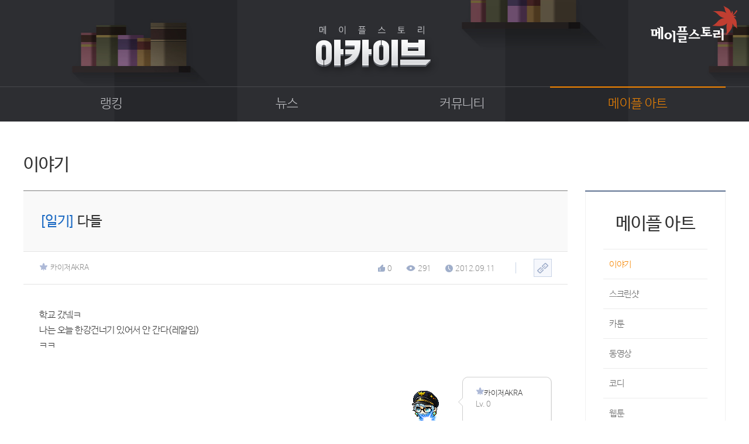

--- FILE ---
content_type: text/html; charset=utf-8
request_url: https://archive.maplestory.nexon.com/MapleArt/Story/22772417?p=24&c=2
body_size: 4726
content:


<!doctype html>
<html lang="ko">

<head>
    <meta http-equiv="X-UA-Compatible" content="IE=edge,chrome=1" />
    <meta http-equiv="Content-Type" content="text/html; charset=utf-8" />
    <script src="https://lwres.nexon.com/js/maplestory/jquery-1.12.4.min.js" type="text/javascript"></script>
    <script type="text/javascript" src="https://lwres.nexon.com/js/maplestory/jquery-ui.js"></script>
    <link rel="stylesheet" href="/Scripts/Common/font_nexon.css" type="text/css">
    <link rel="stylesheet" href="https://lwres.nexon.com/css/maplestory/achieve.css" type="text/css" />
    <link rel="stylesheet" href="https://lwres.nexon.com/css/maplestory/jquery.mCustomScrollbar.css" type="text/css" />
    <script src="https://lwres.nexon.com/js/maplestory/achieve.js" type="text/javascript"></script>
    <script src="https://lwres.nexon.com/js/maplestory/jquery.mCustomScrollbar.concat.min.js" type="text/javascript"></script>
    <script type="text/javascript" src="/Scripts/webboard.js"></script>
    <title>메이플스토리 아카이브</title>
</head>

<body>
    <div class="skip-navigation">
        <ul>
            <li><a class="skip-navigation-link" href="#container">본문 바로가기</a></li>
            <li><a class="skip-navigation-link" href="#header">주 메뉴 바로가기</a></li>
        </ul>
    </div>
    <div id="wrap">
        <!-- header str -->
<div id="header">
    <a href="https://maplestory.nexon.com" class="header_logo"><img src="https://ssl.nexon.com/s2/game/maplestory/renewal/achieve/logo.png" alt="메이플스토리" /></a>
    <h1><a href="/"><img src="https://ssl.nexon.com/s2/game/maplestory/renewal/achieve/h1.png" alt="메이플스토리 아카이브"></a></h1>
    <div class="top_menu_wrap">
        <span class="top_menu_bg"></span>
        <div class="div_inner">
            <span class="top_menu_bar"></span>
<ul class="top_menu">
    <li>
        <a href="/Ranking/Phase3" >랭킹</a>
        <ul>
            
            
            <li><a href="/Ranking/Phase3" >종합랭킹</a></li>
            <li><a href="/Ranking/GuildPhase1" >길드랭킹</a></li>
        </ul>
    </li>
    <li>
        <a href="/News/Inspection" >뉴스</a>
        <ul>
            
            <li><a href="/News/Inspection">점검</a></li>
            <li><a href="/News/Shop">상점</a></li>
            <li><a href="/News/Update">업데이트</a></li>
            <li><a href="/News/Update/InformationCenter" target="_blank">업데이트 정보센터<span class="icon_window"></span></a></li>
            <li><a href="/News/ProbabilityResult/MonthData">확률형 아이템 결과</a></li>
            <li><a href="/News/GMsDiary">GM이야기</a></li>
            <li><a href="/News/DevNote">개발자 노트</a></li>
            <li><a href="/News/DiaryOfInkStone">벼루의 비밀일기</a></li>
        </ul>
    </li>
    <li>
        <a href="/Community/Free" >커뮤니티</a>
        <ul>
            <li><a href="/Community/Free">자유게시판</a></li>
            <li><a href="/Community/Job">직업게시판</a></li>
            <li><a href="/Community/Discussion">토론게시판</a></li>
            <li><a href="/Community/KnowledgeQnA">지식 Q&amp;A</a></li>
        </ul>
    </li>
    <li>
        <a href="/MapleArt/Story" class=active>메이플 아트</a>
        <ul>
            <li><a href="/MapleArt/Story">이야기</a></li>
            <li><a href="/MapleArt/ScreenShot">스크린샷</a></li>
            <li><a href="/MapleArt/Cartoon">카툰</a></li>
            <li><a href="/MapleArt/Movie">동영상</a></li>
            <li><a href="/MapleArt/Coordi">코디</a></li>
            <li><a href="/MapleArt/WebToon/TheBlack">웹툰</a></li>
            <li><a href="/MapleArt/FanArt">팬아트</a></li>
        </ul>
    </li>
</ul>
        </div>
    </div>
    <!-- div_inner End -->
</div>
        <!-- header End -->
        <!-- container str -->
        <div id="container">
            <!-- div_inner str -->
            <div class="div_inner">
                <div class="content_wrap">
                    <!-- page title str -->
                    <div class="title_wrap">
                        <h1>이야기</h1>
                    </div>
                    <!-- page title End -->
                    <!-- notice_wrap Str -->
                    <div class="notice_wrap">
                        <p class="qs_title">
                            <em class="category">[일기]</em>
                            <span>다들</span>
                        </p>
                        <div class="qs_info_wrap">
                            <span class="qs_id">
                                <img src="https://ssl.nexon.com/s2/game/maplestory/renewal/common/world_icon/icon_no.png" alt="질문자 캐릭터 아이콘">카이저AKRA
                            </span>
                            <div class="qs_info">
                                <p><img src="https://ssl.nexon.com/s2/game/maplestory/renewal/achieve/ico_thumb.png" alt="추천수">0</p>
                                <p><img src="https://ssl.nexon.com/s2/game/maplestory/renewal/common/eye.png" alt="본 유저수">291</p>
                                <p class="last"><img src="https://ssl.nexon.com/s2/game/maplestory/renewal/common/clock.png" alt="작성 시간">2012.09.11</p>
<span class="shortcut">
    <a href="javascript:WEBBOARD.copyShortUrl('archive.maplestory.nexon.com/Board/301989895/22772417')"><img src="https://ssl.nexon.com/s2/game/maplestory/renewal/common/link_copy_btn.png" alt=""></a>
</span>
                            </div>
                        </div>

                        <div class="qs_text">
                            <!--내용 들어가는 곳 -->
                            <P>학교 갔넼ㅋ</P>
<P>나는 오늘 한강건너기 있어서 안 간다(레알임)</P>
<P>ㅋㅋ</P>
                        </div>

                        <div class="qs_char_wrap">
                            <img src="https://avatar.maplestory.nexon.com/Character/[base64].png" class="qs_char" alt="질문자 캐릭터">
                            <div class="qs_char_info">
                                <span class="qs_char_id"><img src="https://ssl.nexon.com/s2/game/maplestory/renewal/common/world_icon/icon_no.png" alt="질문자 캐릭터 아이콘">카이저AKRA</span>
                                <span class="qs_char_lv">Lv. 0</span>
                                <span class="qs_sever"></span>
                            </div>
                        </div>

                        <div class="qs_btn">
                            <ul>
                                
                            </ul>
                            <span class="qs_list"><a href="/mapleart/story"><img src="https://ssl.nexon.com/s2/game/maplestory/renewal/common/view_btn03.png" alt="목록"></a></span>
                        </div>

                        <div id="ajaxRefresh">
<!-- 리플 Str -->
<div class="reply_wrap">
    <div class="reply_title">
        <h2>댓글<span>0</span></h2>
    </div>
    <ul class="reply_ul">
    </ul>
</div>
<!-- 리플 End -->

<div class="page_numb">
    <span class="cm_prev">
            <a><img src="https://ssl.nexon.com/s2/game/maplestory/renewal/common/cm_prev_new_off.png" alt="이전" /></a>
    </span>
                <a class="active">1</a>

    <span class="cm_next">
            <a><img src="https://ssl.nexon.com/s2/game/maplestory/renewal/common/cm_next_new_off.png" alt="다음" /></a>
    </span>
</div>
                        </div>


                        <div class="page_move">
                            <ul>
                                    <li>
                                        <span class="page_move_btn"><a href="/MapleArt/Story/22772425?p=24&amp;c=2"><img src="https://ssl.nexon.com/s2/game/maplestory/renewal/common/page_up.png" alt="이전글">이전글</a></span>
                                        <p class="notice_title">
                                            <a href="/MapleArt/Story/22772425?p=24&amp;c=2">나 1시간 전에</a>
                                        </p>
                                        <ul class="page_move_info">
                                            <li><img src="https://ssl.nexon.com/s2/game/maplestory/renewal/common/clock.png" alt="시간"><span>2012.09.11</span></li>
                                        </ul>
                                    </li>
                                                                    <li>
                                        <span class="page_move_btn"><a href="/MapleArt/Story/22772399?p=24&amp;c=2"><img src="https://ssl.nexon.com/s2/game/maplestory/renewal/common/page_down.png" alt="다음글">다음글</a></span>
                                        <p class="notice_title">
                                            <a href="/MapleArt/Story/22772399?p=24&amp;c=2">님들아 저 뭔가에 당첨됬다는데;; 진짜일찌</a>
                                        </p>
                                        <ul class="page_move_info">
                                            <li><img src="https://ssl.nexon.com/s2/game/maplestory/renewal/common/clock.png" alt="시간"><span>2012.09.10</span></li>
                                        </ul>
                                    </li>
                            </ul>
                        </div>
                    </div>
                    <!-- notice_wrap End -->
                </div>

<div class="right_aside">
    <div class="rnb_wrap">
        <h1>메이플 아트</h1>
        <ul class="menu_wrap">
            <li><a href="/MapleArt/Story"               class=active>이야기</a></li>
            <li><a href="/MapleArt/ScreenShot"          >스크린샷</a></li>
            <li><a href="/MapleArt/Cartoon"             >카툰</a></li>
            <li><a href="/MapleArt/Movie"               >동영상</a></li>
            <li><a href="/MapleArt/Coordi"              >코디</a></li>
            <li><a href="/MapleArt/WebToon/TheBlack"    >웹툰</a></li>
            <li><a href="/MapleArt/FanArt"              >팬아트</a></li>
        </ul>
    </div>
</div>
            </div>
            <!-- div_inner End -->
            <!--top btn -->
            <a href="#a" class="top_btn" onclick="top_move();"><img src="https://ssl.nexon.com/s2/game/maplestory/renewal/common/media/top_toon_btn.png" alt="TOP"></a>

        </div>
        <!-- container End -->
        <!-- footer str -->
<div id="footer">
    <div class="div_inner">
        <div class="family_site_wrap">
            <span class="familysite_select">
                <a href="#a" onclick="family_site()">Family Site</a>
                <span class="family_arrow"><a href="#a"><img src="https://ssl.nexon.com/s2/game/maplestory/renewal/common/family_site_arrow.png" alt="" /></a></span>
            </span>
            <div class="familysite_list">
                <ul class="language">
                    <li><a href="http://www.maplestory.com/" target="_blank">Global</a></li>
                    <li><a href="https://maplestory.nexon.co.jp" target="_blank">Japan</a></li>
                    <li><a href="http://mxd.sdo.com/web5/home/home.asp" target="_blank">China</a></li>
                    <li><a href="http://tw.beanfun.com/maplestory/" target="_blank">Taiwan</a></li>
                </ul>
                <ul class="country">
                    <li><a href="http://www.maplesea.com/" target="_blank">S.E.A</a></li>
                    <li><a href="http://maplestory.nexon.net/" target="_blank">North America</a></li>
                    <li><a href="https://th.nexon.com/maplestory/th/home/home.aspx/" target="_blank">Thailand</a></li>
                </ul>
                <ul class="maple_list">
                    <li><a href="http://maplestoryt.nexon.com/" target="_blank">Maple Tester</a></li>
                    
                </ul>
            </div>
        </div>
        <div class="footer_info">
            <ul>
                <li><a href="http://company.nexon.com/?ST=nexon&PS=footer" target="_blank">회사소개</a></li>
                <li><a href="http://career.nexon.com/" target="_blank">채용안내</a></li>
                <li><a href="https://member.nexon.com/policy/stipulation.aspx" target="_blank">이용약관</a></li>
                <li><a href="https://maplestory.nexon.com/Common/Footer/GameGrade">게임이용등급안내</a></li>
                <li><a href="https://member.nexon.com/policy/privacy.aspx" target="_blank" style="font-weight:bold">개인정보처리방침</a></li>
                <li><a href="https://member.nexon.com/policy/youthprotection.aspx" target="_blank">청소년보호정책</a></li>
                <li><a href="https://maplestory.nexon.com/Common/Footer/OperationPolicy" target="_blank">운영정책</a></li>
                <li><a href="http://pcbang.nexon.com/?ST=nexon&PS=footer" target="_blank">넥슨PC방</a></li>
                
            </ul>
            <p>
                <span>(주)넥슨코리아 대표이사 강대현·김정욱</span>
                <span style="margin-left:5px;">경기도 성남시 분당구판교로 256번길 7</span>
                <span style="margin-left:5px;">전화: 1588-7701</span>
                <span>팩스:0502-258-7322</span>
                <br />
                <span>E-mail:contact-us@nexon.co.kr</span>
                <span style="margin-left:5px;">사업자등록번호 : 220-87-17483호</span>
                <span style="margin-left:5px;">통신판매업 신고번호 : 제2013-경시성남-1659호</span>
                <span class="licensee" style="margin-left:5px;"><a href="http://www.ftc.go.kr/info/bizinfo/communicationViewPopup.jsp?wrkr_no=2208717483">사업자정보확인</a></span>
            </p>
            <span class="copyright">ⓒ NEXON Korea Corporation All Rights Reserved.</span>
            <span class="footer_logo"><a href="https://www.nexon.com" target="_blank"><img src="https://ssl.nexon.com/s2/game/maplestory/renewal/common/footer_logo.png" alt="" /></a> </span>
        </div>
    </div>
</div>
<script>
    $(document).ready(function () {
        $('.footer_info ul a:eq(3)').click(function (e) {
            e.preventDefault();
            window.open($(e.currentTarget).attr('href'), $(e.currentTarget).text(), 'width=500, height=450; scrollbars=yes');
        });
        $('.licensee a').click(function (e) {
            e.preventDefault();
            window.open($(e.currentTarget).attr('href'), 'communicationViewPopup', 'width=750, height=700; scrollbars=yes');
        });
    });
</script>
        <!-- footer End -->
    </div>
</body>

</html>


--- FILE ---
content_type: application/javascript
request_url: https://archive.maplestory.nexon.com/Scripts/webboard.js
body_size: 920
content:
var WEBBOARD = (function () {
    var instance;
    var initiate = function() {
        return {
            getCommentList: function (page) {
                var url = document.location.pathname + "/comment" + '?p=' + page;

                $.ajax({
                    url: url,
                    method: 'get',
                    //async: false,
                    success: function (data) {
                        if (data === null || data === '')
                            alert('error!');
                        else {
                            $('#ajaxRefresh').html(data);
                        }
                    },
                    error: function (a, b) {
                        alert('error!');
                    }
                });
            },
            copyShortUrl: function (url) {
                if (window.clipboardData) {
                    var done = window.clipboardData.clearData();
                    window.clipboardData.setData('Text', url);
                    if (done) {
                        alert('주소가 복사되었습니다.');
                    } else {
                        alert("주소 복사가 취소되었습니다.\n복사를 원하시면 클릭보드 액세스를 허용해주세요.")
                    }
                }
                else {
                    var clipBoard = document.createElement("pre");
                    var range = document.createRange();

                    document.body.appendChild(clipBoard);
                    clipBoard.textContent = url;
                    window.getSelection().removeAllRanges();
                    range.selectNodeContents(clipBoard);
                    window.getSelection().addRange(range);

                    try {
                        var success = document.execCommand("copy");
                        var msg = success ? "주소가 복사되었습니다." : "주소를 복사하는데 실패하였습니다.";
                        alert(msg);
                    }
                    catch (err) {
                        window.prompt('다음 내용을 복사하세요.', url);
                    }

                    window.getSelection().removeAllRanges;
                    document.body.removeChild(clipBoard);
                }
            }
        }
    };
    if (!instance) instance = initiate();
    return instance;
}());